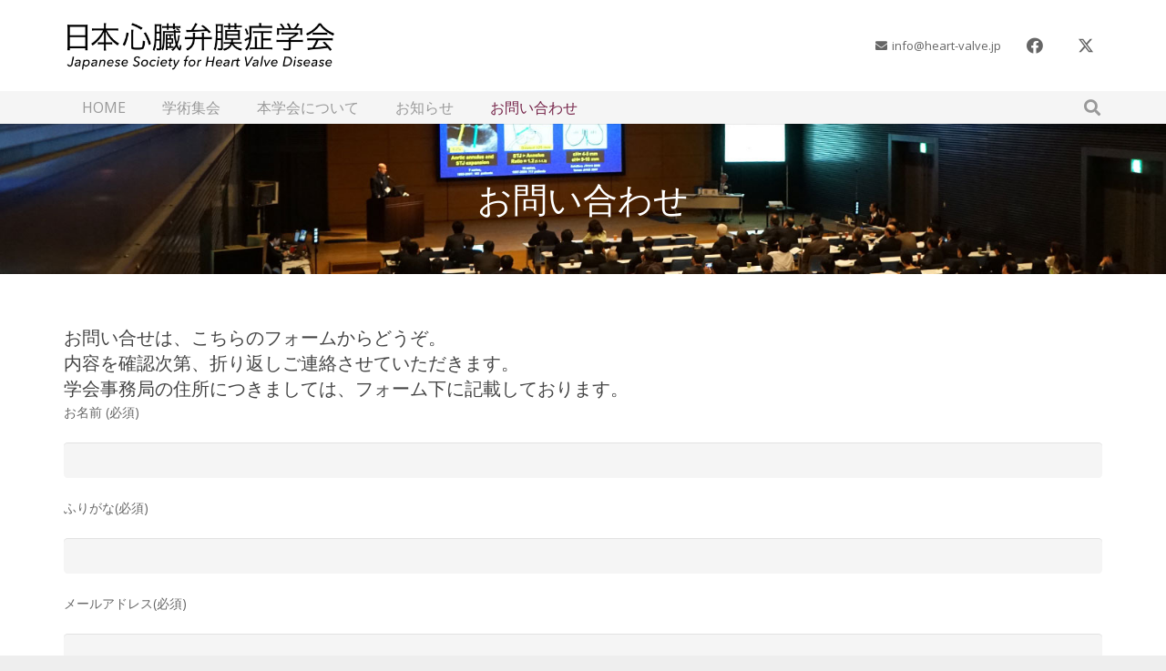

--- FILE ---
content_type: text/html; charset=utf-8
request_url: https://www.google.com/recaptcha/api2/anchor?ar=1&k=6LcPVqkaAAAAAF2mOEmpCyHPWlFIM_omsXOJd9vN&co=aHR0cHM6Ly9oZWFydC12YWx2ZS5qcDo0NDM.&hl=en&v=PoyoqOPhxBO7pBk68S4YbpHZ&size=invisible&anchor-ms=20000&execute-ms=30000&cb=uwbpe7qb67a6
body_size: 48813
content:
<!DOCTYPE HTML><html dir="ltr" lang="en"><head><meta http-equiv="Content-Type" content="text/html; charset=UTF-8">
<meta http-equiv="X-UA-Compatible" content="IE=edge">
<title>reCAPTCHA</title>
<style type="text/css">
/* cyrillic-ext */
@font-face {
  font-family: 'Roboto';
  font-style: normal;
  font-weight: 400;
  font-stretch: 100%;
  src: url(//fonts.gstatic.com/s/roboto/v48/KFO7CnqEu92Fr1ME7kSn66aGLdTylUAMa3GUBHMdazTgWw.woff2) format('woff2');
  unicode-range: U+0460-052F, U+1C80-1C8A, U+20B4, U+2DE0-2DFF, U+A640-A69F, U+FE2E-FE2F;
}
/* cyrillic */
@font-face {
  font-family: 'Roboto';
  font-style: normal;
  font-weight: 400;
  font-stretch: 100%;
  src: url(//fonts.gstatic.com/s/roboto/v48/KFO7CnqEu92Fr1ME7kSn66aGLdTylUAMa3iUBHMdazTgWw.woff2) format('woff2');
  unicode-range: U+0301, U+0400-045F, U+0490-0491, U+04B0-04B1, U+2116;
}
/* greek-ext */
@font-face {
  font-family: 'Roboto';
  font-style: normal;
  font-weight: 400;
  font-stretch: 100%;
  src: url(//fonts.gstatic.com/s/roboto/v48/KFO7CnqEu92Fr1ME7kSn66aGLdTylUAMa3CUBHMdazTgWw.woff2) format('woff2');
  unicode-range: U+1F00-1FFF;
}
/* greek */
@font-face {
  font-family: 'Roboto';
  font-style: normal;
  font-weight: 400;
  font-stretch: 100%;
  src: url(//fonts.gstatic.com/s/roboto/v48/KFO7CnqEu92Fr1ME7kSn66aGLdTylUAMa3-UBHMdazTgWw.woff2) format('woff2');
  unicode-range: U+0370-0377, U+037A-037F, U+0384-038A, U+038C, U+038E-03A1, U+03A3-03FF;
}
/* math */
@font-face {
  font-family: 'Roboto';
  font-style: normal;
  font-weight: 400;
  font-stretch: 100%;
  src: url(//fonts.gstatic.com/s/roboto/v48/KFO7CnqEu92Fr1ME7kSn66aGLdTylUAMawCUBHMdazTgWw.woff2) format('woff2');
  unicode-range: U+0302-0303, U+0305, U+0307-0308, U+0310, U+0312, U+0315, U+031A, U+0326-0327, U+032C, U+032F-0330, U+0332-0333, U+0338, U+033A, U+0346, U+034D, U+0391-03A1, U+03A3-03A9, U+03B1-03C9, U+03D1, U+03D5-03D6, U+03F0-03F1, U+03F4-03F5, U+2016-2017, U+2034-2038, U+203C, U+2040, U+2043, U+2047, U+2050, U+2057, U+205F, U+2070-2071, U+2074-208E, U+2090-209C, U+20D0-20DC, U+20E1, U+20E5-20EF, U+2100-2112, U+2114-2115, U+2117-2121, U+2123-214F, U+2190, U+2192, U+2194-21AE, U+21B0-21E5, U+21F1-21F2, U+21F4-2211, U+2213-2214, U+2216-22FF, U+2308-230B, U+2310, U+2319, U+231C-2321, U+2336-237A, U+237C, U+2395, U+239B-23B7, U+23D0, U+23DC-23E1, U+2474-2475, U+25AF, U+25B3, U+25B7, U+25BD, U+25C1, U+25CA, U+25CC, U+25FB, U+266D-266F, U+27C0-27FF, U+2900-2AFF, U+2B0E-2B11, U+2B30-2B4C, U+2BFE, U+3030, U+FF5B, U+FF5D, U+1D400-1D7FF, U+1EE00-1EEFF;
}
/* symbols */
@font-face {
  font-family: 'Roboto';
  font-style: normal;
  font-weight: 400;
  font-stretch: 100%;
  src: url(//fonts.gstatic.com/s/roboto/v48/KFO7CnqEu92Fr1ME7kSn66aGLdTylUAMaxKUBHMdazTgWw.woff2) format('woff2');
  unicode-range: U+0001-000C, U+000E-001F, U+007F-009F, U+20DD-20E0, U+20E2-20E4, U+2150-218F, U+2190, U+2192, U+2194-2199, U+21AF, U+21E6-21F0, U+21F3, U+2218-2219, U+2299, U+22C4-22C6, U+2300-243F, U+2440-244A, U+2460-24FF, U+25A0-27BF, U+2800-28FF, U+2921-2922, U+2981, U+29BF, U+29EB, U+2B00-2BFF, U+4DC0-4DFF, U+FFF9-FFFB, U+10140-1018E, U+10190-1019C, U+101A0, U+101D0-101FD, U+102E0-102FB, U+10E60-10E7E, U+1D2C0-1D2D3, U+1D2E0-1D37F, U+1F000-1F0FF, U+1F100-1F1AD, U+1F1E6-1F1FF, U+1F30D-1F30F, U+1F315, U+1F31C, U+1F31E, U+1F320-1F32C, U+1F336, U+1F378, U+1F37D, U+1F382, U+1F393-1F39F, U+1F3A7-1F3A8, U+1F3AC-1F3AF, U+1F3C2, U+1F3C4-1F3C6, U+1F3CA-1F3CE, U+1F3D4-1F3E0, U+1F3ED, U+1F3F1-1F3F3, U+1F3F5-1F3F7, U+1F408, U+1F415, U+1F41F, U+1F426, U+1F43F, U+1F441-1F442, U+1F444, U+1F446-1F449, U+1F44C-1F44E, U+1F453, U+1F46A, U+1F47D, U+1F4A3, U+1F4B0, U+1F4B3, U+1F4B9, U+1F4BB, U+1F4BF, U+1F4C8-1F4CB, U+1F4D6, U+1F4DA, U+1F4DF, U+1F4E3-1F4E6, U+1F4EA-1F4ED, U+1F4F7, U+1F4F9-1F4FB, U+1F4FD-1F4FE, U+1F503, U+1F507-1F50B, U+1F50D, U+1F512-1F513, U+1F53E-1F54A, U+1F54F-1F5FA, U+1F610, U+1F650-1F67F, U+1F687, U+1F68D, U+1F691, U+1F694, U+1F698, U+1F6AD, U+1F6B2, U+1F6B9-1F6BA, U+1F6BC, U+1F6C6-1F6CF, U+1F6D3-1F6D7, U+1F6E0-1F6EA, U+1F6F0-1F6F3, U+1F6F7-1F6FC, U+1F700-1F7FF, U+1F800-1F80B, U+1F810-1F847, U+1F850-1F859, U+1F860-1F887, U+1F890-1F8AD, U+1F8B0-1F8BB, U+1F8C0-1F8C1, U+1F900-1F90B, U+1F93B, U+1F946, U+1F984, U+1F996, U+1F9E9, U+1FA00-1FA6F, U+1FA70-1FA7C, U+1FA80-1FA89, U+1FA8F-1FAC6, U+1FACE-1FADC, U+1FADF-1FAE9, U+1FAF0-1FAF8, U+1FB00-1FBFF;
}
/* vietnamese */
@font-face {
  font-family: 'Roboto';
  font-style: normal;
  font-weight: 400;
  font-stretch: 100%;
  src: url(//fonts.gstatic.com/s/roboto/v48/KFO7CnqEu92Fr1ME7kSn66aGLdTylUAMa3OUBHMdazTgWw.woff2) format('woff2');
  unicode-range: U+0102-0103, U+0110-0111, U+0128-0129, U+0168-0169, U+01A0-01A1, U+01AF-01B0, U+0300-0301, U+0303-0304, U+0308-0309, U+0323, U+0329, U+1EA0-1EF9, U+20AB;
}
/* latin-ext */
@font-face {
  font-family: 'Roboto';
  font-style: normal;
  font-weight: 400;
  font-stretch: 100%;
  src: url(//fonts.gstatic.com/s/roboto/v48/KFO7CnqEu92Fr1ME7kSn66aGLdTylUAMa3KUBHMdazTgWw.woff2) format('woff2');
  unicode-range: U+0100-02BA, U+02BD-02C5, U+02C7-02CC, U+02CE-02D7, U+02DD-02FF, U+0304, U+0308, U+0329, U+1D00-1DBF, U+1E00-1E9F, U+1EF2-1EFF, U+2020, U+20A0-20AB, U+20AD-20C0, U+2113, U+2C60-2C7F, U+A720-A7FF;
}
/* latin */
@font-face {
  font-family: 'Roboto';
  font-style: normal;
  font-weight: 400;
  font-stretch: 100%;
  src: url(//fonts.gstatic.com/s/roboto/v48/KFO7CnqEu92Fr1ME7kSn66aGLdTylUAMa3yUBHMdazQ.woff2) format('woff2');
  unicode-range: U+0000-00FF, U+0131, U+0152-0153, U+02BB-02BC, U+02C6, U+02DA, U+02DC, U+0304, U+0308, U+0329, U+2000-206F, U+20AC, U+2122, U+2191, U+2193, U+2212, U+2215, U+FEFF, U+FFFD;
}
/* cyrillic-ext */
@font-face {
  font-family: 'Roboto';
  font-style: normal;
  font-weight: 500;
  font-stretch: 100%;
  src: url(//fonts.gstatic.com/s/roboto/v48/KFO7CnqEu92Fr1ME7kSn66aGLdTylUAMa3GUBHMdazTgWw.woff2) format('woff2');
  unicode-range: U+0460-052F, U+1C80-1C8A, U+20B4, U+2DE0-2DFF, U+A640-A69F, U+FE2E-FE2F;
}
/* cyrillic */
@font-face {
  font-family: 'Roboto';
  font-style: normal;
  font-weight: 500;
  font-stretch: 100%;
  src: url(//fonts.gstatic.com/s/roboto/v48/KFO7CnqEu92Fr1ME7kSn66aGLdTylUAMa3iUBHMdazTgWw.woff2) format('woff2');
  unicode-range: U+0301, U+0400-045F, U+0490-0491, U+04B0-04B1, U+2116;
}
/* greek-ext */
@font-face {
  font-family: 'Roboto';
  font-style: normal;
  font-weight: 500;
  font-stretch: 100%;
  src: url(//fonts.gstatic.com/s/roboto/v48/KFO7CnqEu92Fr1ME7kSn66aGLdTylUAMa3CUBHMdazTgWw.woff2) format('woff2');
  unicode-range: U+1F00-1FFF;
}
/* greek */
@font-face {
  font-family: 'Roboto';
  font-style: normal;
  font-weight: 500;
  font-stretch: 100%;
  src: url(//fonts.gstatic.com/s/roboto/v48/KFO7CnqEu92Fr1ME7kSn66aGLdTylUAMa3-UBHMdazTgWw.woff2) format('woff2');
  unicode-range: U+0370-0377, U+037A-037F, U+0384-038A, U+038C, U+038E-03A1, U+03A3-03FF;
}
/* math */
@font-face {
  font-family: 'Roboto';
  font-style: normal;
  font-weight: 500;
  font-stretch: 100%;
  src: url(//fonts.gstatic.com/s/roboto/v48/KFO7CnqEu92Fr1ME7kSn66aGLdTylUAMawCUBHMdazTgWw.woff2) format('woff2');
  unicode-range: U+0302-0303, U+0305, U+0307-0308, U+0310, U+0312, U+0315, U+031A, U+0326-0327, U+032C, U+032F-0330, U+0332-0333, U+0338, U+033A, U+0346, U+034D, U+0391-03A1, U+03A3-03A9, U+03B1-03C9, U+03D1, U+03D5-03D6, U+03F0-03F1, U+03F4-03F5, U+2016-2017, U+2034-2038, U+203C, U+2040, U+2043, U+2047, U+2050, U+2057, U+205F, U+2070-2071, U+2074-208E, U+2090-209C, U+20D0-20DC, U+20E1, U+20E5-20EF, U+2100-2112, U+2114-2115, U+2117-2121, U+2123-214F, U+2190, U+2192, U+2194-21AE, U+21B0-21E5, U+21F1-21F2, U+21F4-2211, U+2213-2214, U+2216-22FF, U+2308-230B, U+2310, U+2319, U+231C-2321, U+2336-237A, U+237C, U+2395, U+239B-23B7, U+23D0, U+23DC-23E1, U+2474-2475, U+25AF, U+25B3, U+25B7, U+25BD, U+25C1, U+25CA, U+25CC, U+25FB, U+266D-266F, U+27C0-27FF, U+2900-2AFF, U+2B0E-2B11, U+2B30-2B4C, U+2BFE, U+3030, U+FF5B, U+FF5D, U+1D400-1D7FF, U+1EE00-1EEFF;
}
/* symbols */
@font-face {
  font-family: 'Roboto';
  font-style: normal;
  font-weight: 500;
  font-stretch: 100%;
  src: url(//fonts.gstatic.com/s/roboto/v48/KFO7CnqEu92Fr1ME7kSn66aGLdTylUAMaxKUBHMdazTgWw.woff2) format('woff2');
  unicode-range: U+0001-000C, U+000E-001F, U+007F-009F, U+20DD-20E0, U+20E2-20E4, U+2150-218F, U+2190, U+2192, U+2194-2199, U+21AF, U+21E6-21F0, U+21F3, U+2218-2219, U+2299, U+22C4-22C6, U+2300-243F, U+2440-244A, U+2460-24FF, U+25A0-27BF, U+2800-28FF, U+2921-2922, U+2981, U+29BF, U+29EB, U+2B00-2BFF, U+4DC0-4DFF, U+FFF9-FFFB, U+10140-1018E, U+10190-1019C, U+101A0, U+101D0-101FD, U+102E0-102FB, U+10E60-10E7E, U+1D2C0-1D2D3, U+1D2E0-1D37F, U+1F000-1F0FF, U+1F100-1F1AD, U+1F1E6-1F1FF, U+1F30D-1F30F, U+1F315, U+1F31C, U+1F31E, U+1F320-1F32C, U+1F336, U+1F378, U+1F37D, U+1F382, U+1F393-1F39F, U+1F3A7-1F3A8, U+1F3AC-1F3AF, U+1F3C2, U+1F3C4-1F3C6, U+1F3CA-1F3CE, U+1F3D4-1F3E0, U+1F3ED, U+1F3F1-1F3F3, U+1F3F5-1F3F7, U+1F408, U+1F415, U+1F41F, U+1F426, U+1F43F, U+1F441-1F442, U+1F444, U+1F446-1F449, U+1F44C-1F44E, U+1F453, U+1F46A, U+1F47D, U+1F4A3, U+1F4B0, U+1F4B3, U+1F4B9, U+1F4BB, U+1F4BF, U+1F4C8-1F4CB, U+1F4D6, U+1F4DA, U+1F4DF, U+1F4E3-1F4E6, U+1F4EA-1F4ED, U+1F4F7, U+1F4F9-1F4FB, U+1F4FD-1F4FE, U+1F503, U+1F507-1F50B, U+1F50D, U+1F512-1F513, U+1F53E-1F54A, U+1F54F-1F5FA, U+1F610, U+1F650-1F67F, U+1F687, U+1F68D, U+1F691, U+1F694, U+1F698, U+1F6AD, U+1F6B2, U+1F6B9-1F6BA, U+1F6BC, U+1F6C6-1F6CF, U+1F6D3-1F6D7, U+1F6E0-1F6EA, U+1F6F0-1F6F3, U+1F6F7-1F6FC, U+1F700-1F7FF, U+1F800-1F80B, U+1F810-1F847, U+1F850-1F859, U+1F860-1F887, U+1F890-1F8AD, U+1F8B0-1F8BB, U+1F8C0-1F8C1, U+1F900-1F90B, U+1F93B, U+1F946, U+1F984, U+1F996, U+1F9E9, U+1FA00-1FA6F, U+1FA70-1FA7C, U+1FA80-1FA89, U+1FA8F-1FAC6, U+1FACE-1FADC, U+1FADF-1FAE9, U+1FAF0-1FAF8, U+1FB00-1FBFF;
}
/* vietnamese */
@font-face {
  font-family: 'Roboto';
  font-style: normal;
  font-weight: 500;
  font-stretch: 100%;
  src: url(//fonts.gstatic.com/s/roboto/v48/KFO7CnqEu92Fr1ME7kSn66aGLdTylUAMa3OUBHMdazTgWw.woff2) format('woff2');
  unicode-range: U+0102-0103, U+0110-0111, U+0128-0129, U+0168-0169, U+01A0-01A1, U+01AF-01B0, U+0300-0301, U+0303-0304, U+0308-0309, U+0323, U+0329, U+1EA0-1EF9, U+20AB;
}
/* latin-ext */
@font-face {
  font-family: 'Roboto';
  font-style: normal;
  font-weight: 500;
  font-stretch: 100%;
  src: url(//fonts.gstatic.com/s/roboto/v48/KFO7CnqEu92Fr1ME7kSn66aGLdTylUAMa3KUBHMdazTgWw.woff2) format('woff2');
  unicode-range: U+0100-02BA, U+02BD-02C5, U+02C7-02CC, U+02CE-02D7, U+02DD-02FF, U+0304, U+0308, U+0329, U+1D00-1DBF, U+1E00-1E9F, U+1EF2-1EFF, U+2020, U+20A0-20AB, U+20AD-20C0, U+2113, U+2C60-2C7F, U+A720-A7FF;
}
/* latin */
@font-face {
  font-family: 'Roboto';
  font-style: normal;
  font-weight: 500;
  font-stretch: 100%;
  src: url(//fonts.gstatic.com/s/roboto/v48/KFO7CnqEu92Fr1ME7kSn66aGLdTylUAMa3yUBHMdazQ.woff2) format('woff2');
  unicode-range: U+0000-00FF, U+0131, U+0152-0153, U+02BB-02BC, U+02C6, U+02DA, U+02DC, U+0304, U+0308, U+0329, U+2000-206F, U+20AC, U+2122, U+2191, U+2193, U+2212, U+2215, U+FEFF, U+FFFD;
}
/* cyrillic-ext */
@font-face {
  font-family: 'Roboto';
  font-style: normal;
  font-weight: 900;
  font-stretch: 100%;
  src: url(//fonts.gstatic.com/s/roboto/v48/KFO7CnqEu92Fr1ME7kSn66aGLdTylUAMa3GUBHMdazTgWw.woff2) format('woff2');
  unicode-range: U+0460-052F, U+1C80-1C8A, U+20B4, U+2DE0-2DFF, U+A640-A69F, U+FE2E-FE2F;
}
/* cyrillic */
@font-face {
  font-family: 'Roboto';
  font-style: normal;
  font-weight: 900;
  font-stretch: 100%;
  src: url(//fonts.gstatic.com/s/roboto/v48/KFO7CnqEu92Fr1ME7kSn66aGLdTylUAMa3iUBHMdazTgWw.woff2) format('woff2');
  unicode-range: U+0301, U+0400-045F, U+0490-0491, U+04B0-04B1, U+2116;
}
/* greek-ext */
@font-face {
  font-family: 'Roboto';
  font-style: normal;
  font-weight: 900;
  font-stretch: 100%;
  src: url(//fonts.gstatic.com/s/roboto/v48/KFO7CnqEu92Fr1ME7kSn66aGLdTylUAMa3CUBHMdazTgWw.woff2) format('woff2');
  unicode-range: U+1F00-1FFF;
}
/* greek */
@font-face {
  font-family: 'Roboto';
  font-style: normal;
  font-weight: 900;
  font-stretch: 100%;
  src: url(//fonts.gstatic.com/s/roboto/v48/KFO7CnqEu92Fr1ME7kSn66aGLdTylUAMa3-UBHMdazTgWw.woff2) format('woff2');
  unicode-range: U+0370-0377, U+037A-037F, U+0384-038A, U+038C, U+038E-03A1, U+03A3-03FF;
}
/* math */
@font-face {
  font-family: 'Roboto';
  font-style: normal;
  font-weight: 900;
  font-stretch: 100%;
  src: url(//fonts.gstatic.com/s/roboto/v48/KFO7CnqEu92Fr1ME7kSn66aGLdTylUAMawCUBHMdazTgWw.woff2) format('woff2');
  unicode-range: U+0302-0303, U+0305, U+0307-0308, U+0310, U+0312, U+0315, U+031A, U+0326-0327, U+032C, U+032F-0330, U+0332-0333, U+0338, U+033A, U+0346, U+034D, U+0391-03A1, U+03A3-03A9, U+03B1-03C9, U+03D1, U+03D5-03D6, U+03F0-03F1, U+03F4-03F5, U+2016-2017, U+2034-2038, U+203C, U+2040, U+2043, U+2047, U+2050, U+2057, U+205F, U+2070-2071, U+2074-208E, U+2090-209C, U+20D0-20DC, U+20E1, U+20E5-20EF, U+2100-2112, U+2114-2115, U+2117-2121, U+2123-214F, U+2190, U+2192, U+2194-21AE, U+21B0-21E5, U+21F1-21F2, U+21F4-2211, U+2213-2214, U+2216-22FF, U+2308-230B, U+2310, U+2319, U+231C-2321, U+2336-237A, U+237C, U+2395, U+239B-23B7, U+23D0, U+23DC-23E1, U+2474-2475, U+25AF, U+25B3, U+25B7, U+25BD, U+25C1, U+25CA, U+25CC, U+25FB, U+266D-266F, U+27C0-27FF, U+2900-2AFF, U+2B0E-2B11, U+2B30-2B4C, U+2BFE, U+3030, U+FF5B, U+FF5D, U+1D400-1D7FF, U+1EE00-1EEFF;
}
/* symbols */
@font-face {
  font-family: 'Roboto';
  font-style: normal;
  font-weight: 900;
  font-stretch: 100%;
  src: url(//fonts.gstatic.com/s/roboto/v48/KFO7CnqEu92Fr1ME7kSn66aGLdTylUAMaxKUBHMdazTgWw.woff2) format('woff2');
  unicode-range: U+0001-000C, U+000E-001F, U+007F-009F, U+20DD-20E0, U+20E2-20E4, U+2150-218F, U+2190, U+2192, U+2194-2199, U+21AF, U+21E6-21F0, U+21F3, U+2218-2219, U+2299, U+22C4-22C6, U+2300-243F, U+2440-244A, U+2460-24FF, U+25A0-27BF, U+2800-28FF, U+2921-2922, U+2981, U+29BF, U+29EB, U+2B00-2BFF, U+4DC0-4DFF, U+FFF9-FFFB, U+10140-1018E, U+10190-1019C, U+101A0, U+101D0-101FD, U+102E0-102FB, U+10E60-10E7E, U+1D2C0-1D2D3, U+1D2E0-1D37F, U+1F000-1F0FF, U+1F100-1F1AD, U+1F1E6-1F1FF, U+1F30D-1F30F, U+1F315, U+1F31C, U+1F31E, U+1F320-1F32C, U+1F336, U+1F378, U+1F37D, U+1F382, U+1F393-1F39F, U+1F3A7-1F3A8, U+1F3AC-1F3AF, U+1F3C2, U+1F3C4-1F3C6, U+1F3CA-1F3CE, U+1F3D4-1F3E0, U+1F3ED, U+1F3F1-1F3F3, U+1F3F5-1F3F7, U+1F408, U+1F415, U+1F41F, U+1F426, U+1F43F, U+1F441-1F442, U+1F444, U+1F446-1F449, U+1F44C-1F44E, U+1F453, U+1F46A, U+1F47D, U+1F4A3, U+1F4B0, U+1F4B3, U+1F4B9, U+1F4BB, U+1F4BF, U+1F4C8-1F4CB, U+1F4D6, U+1F4DA, U+1F4DF, U+1F4E3-1F4E6, U+1F4EA-1F4ED, U+1F4F7, U+1F4F9-1F4FB, U+1F4FD-1F4FE, U+1F503, U+1F507-1F50B, U+1F50D, U+1F512-1F513, U+1F53E-1F54A, U+1F54F-1F5FA, U+1F610, U+1F650-1F67F, U+1F687, U+1F68D, U+1F691, U+1F694, U+1F698, U+1F6AD, U+1F6B2, U+1F6B9-1F6BA, U+1F6BC, U+1F6C6-1F6CF, U+1F6D3-1F6D7, U+1F6E0-1F6EA, U+1F6F0-1F6F3, U+1F6F7-1F6FC, U+1F700-1F7FF, U+1F800-1F80B, U+1F810-1F847, U+1F850-1F859, U+1F860-1F887, U+1F890-1F8AD, U+1F8B0-1F8BB, U+1F8C0-1F8C1, U+1F900-1F90B, U+1F93B, U+1F946, U+1F984, U+1F996, U+1F9E9, U+1FA00-1FA6F, U+1FA70-1FA7C, U+1FA80-1FA89, U+1FA8F-1FAC6, U+1FACE-1FADC, U+1FADF-1FAE9, U+1FAF0-1FAF8, U+1FB00-1FBFF;
}
/* vietnamese */
@font-face {
  font-family: 'Roboto';
  font-style: normal;
  font-weight: 900;
  font-stretch: 100%;
  src: url(//fonts.gstatic.com/s/roboto/v48/KFO7CnqEu92Fr1ME7kSn66aGLdTylUAMa3OUBHMdazTgWw.woff2) format('woff2');
  unicode-range: U+0102-0103, U+0110-0111, U+0128-0129, U+0168-0169, U+01A0-01A1, U+01AF-01B0, U+0300-0301, U+0303-0304, U+0308-0309, U+0323, U+0329, U+1EA0-1EF9, U+20AB;
}
/* latin-ext */
@font-face {
  font-family: 'Roboto';
  font-style: normal;
  font-weight: 900;
  font-stretch: 100%;
  src: url(//fonts.gstatic.com/s/roboto/v48/KFO7CnqEu92Fr1ME7kSn66aGLdTylUAMa3KUBHMdazTgWw.woff2) format('woff2');
  unicode-range: U+0100-02BA, U+02BD-02C5, U+02C7-02CC, U+02CE-02D7, U+02DD-02FF, U+0304, U+0308, U+0329, U+1D00-1DBF, U+1E00-1E9F, U+1EF2-1EFF, U+2020, U+20A0-20AB, U+20AD-20C0, U+2113, U+2C60-2C7F, U+A720-A7FF;
}
/* latin */
@font-face {
  font-family: 'Roboto';
  font-style: normal;
  font-weight: 900;
  font-stretch: 100%;
  src: url(//fonts.gstatic.com/s/roboto/v48/KFO7CnqEu92Fr1ME7kSn66aGLdTylUAMa3yUBHMdazQ.woff2) format('woff2');
  unicode-range: U+0000-00FF, U+0131, U+0152-0153, U+02BB-02BC, U+02C6, U+02DA, U+02DC, U+0304, U+0308, U+0329, U+2000-206F, U+20AC, U+2122, U+2191, U+2193, U+2212, U+2215, U+FEFF, U+FFFD;
}

</style>
<link rel="stylesheet" type="text/css" href="https://www.gstatic.com/recaptcha/releases/PoyoqOPhxBO7pBk68S4YbpHZ/styles__ltr.css">
<script nonce="FfjWwxGVHJ93CwHDbACZWw" type="text/javascript">window['__recaptcha_api'] = 'https://www.google.com/recaptcha/api2/';</script>
<script type="text/javascript" src="https://www.gstatic.com/recaptcha/releases/PoyoqOPhxBO7pBk68S4YbpHZ/recaptcha__en.js" nonce="FfjWwxGVHJ93CwHDbACZWw">
      
    </script></head>
<body><div id="rc-anchor-alert" class="rc-anchor-alert"></div>
<input type="hidden" id="recaptcha-token" value="[base64]">
<script type="text/javascript" nonce="FfjWwxGVHJ93CwHDbACZWw">
      recaptcha.anchor.Main.init("[\x22ainput\x22,[\x22bgdata\x22,\x22\x22,\[base64]/[base64]/[base64]/KE4oMTI0LHYsdi5HKSxMWihsLHYpKTpOKDEyNCx2LGwpLFYpLHYpLFQpKSxGKDE3MSx2KX0scjc9ZnVuY3Rpb24obCl7cmV0dXJuIGx9LEM9ZnVuY3Rpb24obCxWLHYpe04odixsLFYpLFZbYWtdPTI3OTZ9LG49ZnVuY3Rpb24obCxWKXtWLlg9KChWLlg/[base64]/[base64]/[base64]/[base64]/[base64]/[base64]/[base64]/[base64]/[base64]/[base64]/[base64]\\u003d\x22,\[base64]\\u003d\x22,\x22w4Jvw7HCgcOww5rCm3hkYRjDrMO4THxHXMKFw7c1KG/CisOPwprCvAVFw6cYfUkuwowew7LClMKOwq8OwrbCkcO3wrxWwrQiw6J5LV/DpC1jIBFJw4w/VFNaHMK7wrHDuhB5UE8nwqLDuMKRNw8PDkYJwrnDtcKdw6bCi8OKwrAGw7HDj8OZwptrUsKYw5HDncKLwrbCgGhXw5jClMKxb8O/M8KVw6DDpcORT8OpbDw5RgrDoSkVw7IqwrnDqU3DqAnCt8OKw5TDmC3DscOcZy/DqhthwoQ/O8O3NETDqG/CkGtHOsO2FDbClBFww4DCti0Kw5HCgR/DoVtmwqhBfionwoEUwpZAWCDDk1V5dcO6w5EVwr/DrsKEHMOyb8Kfw5rDmsO/ZnBmw5vDncK0w4NJw4rCs3PCucOMw4lKwp58w4/DosOsw4kmQiPCjDgrwpkhw67DucOkwpcKNk9awpRhw4vDtxbCusOAw4Y6wqxRwpgYZcOrwrXCrFpcwpUjNEM5w5jDqWrCgRZ5w6w/w4rCiFHChAbDlMOjw4pFJsO3w6jCqR8JAMOAw7IGw4J1X8KWY8Kyw7dKYCMMwqwmwoIMCipiw5sow4xLwrgiw5oVBiAsWyFPw60fCB1eJsOzalHDmVRvPV9Nw4xDfcKzXnfDoHvDhU9oemPDusKAwqBdbmjCmW/[base64]/DscOjD8KRIsKbdFdMBDjDrcK7JhPCvsKfw7/[base64]/CqETDmcKTw6TCjCvDui/Duz/DssKLwqPCv8OdAsKHw4M/M8OEYMKgFMODNcKOw44mw6QBw4LDtsK0woBvL8KEw7jDsB5+f8KFw7ZOwpcnw751w6xgaMKdFsO7PMOZMRwbUgVyQDDDrgrDkcK9FsONwpNCcyYeG8OHwrrDmA7Dh1ZyPsK4w73CucOnw4bDvcK/AMO8w53Dlg3CpMOowo/[base64]/[base64]/CgXLCrsKvw67CpU3Dqm1pdQILVsKzwplawrXDk8Omwp7Dl2/[base64]/[base64]/[base64]/w5U+LUHChDwpW03CsFjCnsKoKcO6AcK9wobCicOSwpRSMsOqwqF+SmLDncKMIyPCrBtABX3DpMO1w6HDkcO+wqhRwo/CtsKqw5lQw4lCw4Ynw73CjCBVw5k6wrkfw5A2RcKLWsKkRMKZw5wSN8Kowpt7ecOIw5c/wqVywrdEw5HCjcOEGMOGw6LCpQU6wphYw6ceSgpww47Dj8KWwpXDmiHCr8OcFcK9wpYfB8ORwp55dV/CpMOswq7CnzfCrMK3McKEw73DgUjCt8KiwooJwrXDqTFAeAMqWcOgwqNGwofCtMKZK8Owwo7Cg8OgwqHCmMO9cQcZMMKUEMKRchomJ0/CtzV7wpwLCkfDnMKkHMOKfsKtwoIswp/[base64]/DkHnCksOMw5I5wqHCol5OR8OcP8Kyw6HCkcOmLxLDrUxUw4nCm8OFwqhbwp3Dk3bDjsK1WCgYCRUrXg4WZcKSw73CtGd0ZsKhw4o0IsK/[base64]/[base64]/CucOvWCNLO8K0wpx5woMHwp7CiMKAGzzDq0AqXcOfARPCjMKcExfDjMOXPMKZw79Ww5jDshTDhnbCs0HDkWTCkX7DlMKKHCctw7Zyw6ImDcKLasKRCjxVOTfCjjHDiUjDgXfDvkvDqcKpwpxywprDsMOuGk7Dhj/CiMK0HnfCjkzDr8Ouw5IdL8K3JmMBw5rCgGnDnyjDicKNd8KiwpnCvwRFHVPCk3DDjVLCsHEIWADDgcOLwrgSw4jDgcKYfBLCnApeLHLClsKSwpjDim3DvMOfBAbDjMOKGX1Pw4oSw63Dv8KXdxjCosOzPRY5WMK4HRHDmhfDjsORDG/ClBs6S8Kzw7PCgsKcXsKcw53CkihKwrwqwpFJDznCqsO6N8KNwpd/MHBIGhlHc8KvKCVNUgbDoxthGg5RwpnCtQnCosK6w5fDkcOKw51bfCrCpsKbw4IDRmDDp8OnfwZswo0HejpWNMO0w53DssKzw5Fqw7cpUn/Cl3BLBsKgw6heQ8KKw50BwqJfRsKXw6oDEhomw5U6c8K/w6Rjwp/[base64]/wpDDnGDCl242E8K/[base64]/Di8K5SsOrYcKKLsOxw6fCvifCiMKDJsK9IkzDp3/[base64]/DrlsDw5zCtsOVPsOIwo/[base64]/L8ONTldRLnUxSQLCqcOYUcOxE8OUw70WacOrHsO+ZMKGGMKKworCoAXDsBtwdhnCqcKDSBXDqsOzw7/CrMOjWQzDrsOLfDJ+YV/DrEAYwrXDt8KMUsOBRsOyw6PDqR7CrEV3w4PDg8KaDDrCu1kOCwDCrBkLVR0UWVjCqjV3w4E7wq8/WTNPwrNQOMKYacKuDsKJwrrChcO3w7zDuE7CgW1cw497w5olBh/CoGnCo04PEMONw6YiBUvCk8OMR8KTBsKXZ8KWIMKkw7fDq3/DskjCuHYxEsKMaMKaLMOYw4YuFS91w7R6eDJRHcO8ZTcgNMKjVnoow5LCrRIgOjtAHsKiwphYYiTCvMO3KsOkwq7DlDkYasODw7gIfcOfHhR8wqJgVCfDucOIYcOOwqLDrHfCvTE7w4UuTcK/w6LDmDB5ZMOrwrBEMcO3wpNew5LCsMKOISbCi8K4HEDDtScuw60rVsK+TsO7HsKewo0yw7HCnw19w74Zw6Erw7Mywo1oYMKZMXdcwq1hw7tMHy/DkcOLw5DCiVAaw7h1I8OJwozDg8OwRAlBwqvCrEjCgjPDtMO3ZB1MwqjCrGpCw4XCqgJTbEzDq8O5wpcVwo7Ci8OqwpQ+w5E7AcONwoTCn3fCn8Kmwq/CocO0w6V0w7ITGRHDnQhrwqBHw49KPSnDhB09K8KoUxhpCCPCn8OXw6bCiV3DqMKIwqBeF8OyfsKUwokNwq/Dj8KEa8OWwr8qw5UUw7R4cmbDjjpbwpwow7Qxwr3DksODLcOEwr3CmClnw4A/XcK4bFfCgldmw5srGEpqw5LCiEJTWMKFXsO4ecKlIcKhdlzCjijDm8OMO8KyJS3CgS7DmMK7O8Oww6ZYccKkScK3w7vCuMO0wpw7IcONwrvDjR7CmMO5woHDsMOxHGgdNSTDu2bDvTQjPcKEFC/DlsK1w60zBxolwrvCpMK0XDDCkSFbw6fCrU9ecMK1KMONwopgw5V1aANJwqvCoBPDmcKoHmtXXAMvfXrCgMOoCCDChAXDmmAGRsKtw7fCv8KJWwNGwohMwpLCiTdieUTCrkoQwqtEw65/[base64]/[base64]/CvSzCpH9ILjU1wq7DkcOnw7gSQnBMQQTDrAUbMcKPw71hw7jCh8K4wrTDr8OewrBAw6taV8KmwoQ6wpEYEMOAwrrDmXLCrcOmworDscO7O8OWL8O/w44aEMKSZsKRWnzCjsK6w6DDoTbCr8KYwpQ5w6LCkMOKwpnDrG9swqzDkMKYGcOYXMO5FsObHMOnw6hWwoTDmcOBw4/[base64]/CjR7DmGfCtsOsw41dFFRjJMOpwrosA8KTwqvDlMOkZyvDt8O7CMOJwoLCnMKCVMKGFTceQQbDkMOvTcKLdl8Tw7XCpSAVEMOaEi1mwprDn8OYT0HDnMKow4RGZMKxM8Oiw5V+w4pCcMKfw6ocKBt6RCtJQ13Cp8KFCsKMEVzCqsKsLMKKcH8Nwq/[base64]/CiWPDgMO2N8O2QSFYw508woLCh2TCo0gdGcOrDULDhQ8JwqgYJX7Dix/Co27CiUPDlsOMw7fDhcOnw5HCoyLDkXjDlcOhwq1UEMKdw7ERw6vCmWNIwq5UIHLDnH3DnsKVwoEPEGrCgC7Dn8KWbXXDvkowPUdmwqNdE8Ocw4XCn8OqbsKmJT5GRzw5wpRgw7zCuMKhCHptGcKUw6YIwqtwdm4XI0zDscKfaCUJJCDDg8OBw7rDtW3DucOhdBZoBy/Dl8KmMCbCkcKrw4jDggLCsjU+WsO1w7tLw6/DjRoKwpTDjX1pJcOEw5Zkw6NBw7RyHcKES8KmIcOzQ8KYwr4EwpoLw6gMG8OdEcO/FsOtw7/CksKywrfCoQNxw4XDnkQoLcOFe8K5VcKEcMOBK28ua8KLwpbClsOTwqXCnsKcaHdlasKoe1dKwqLDlsKPwq/CjsKIHMOSCi9HTAUTV3UAZsOOUsOKwqbCnMKPwr0Lw5XCssK8w61CbcO2TsO4bcKXw7glw4XCl8Okwr/Cs8O6wrM7ZkbCrA/DhsOUS2TCkcKDw7nDtTTDmkzDh8KEwoBIJsOzWcOaw5jChxvDlhZmwonDlMKRUMO7w6vDv8OZw6FzG8O2w7fDrcOCM8O0w4ZQccKVRj7DiMK4w6/CnjhYw5XDjcKUImfDvn/DscK3w7ZpwoAEN8KKw4xWXMOwPTvDncK8XjvCnGjDmSERaMOKRGLDoWvCqxnCpX7Cn3jCq0InVMKNUMK0wrzDmsKNwqnCmR7DiG3DslPDnMKRw4cFFDHDkzzCjjvCoMKVBMOYwrRgw4EPT8KdNkUrw5gcdnVOwovCqsKkCcOILD3Doi/Cg8OSwqzCtQpvwoXDlV7DqV41OADDlnQmRETDvsOoOcOzw7w4w6ERw74HZhNeCWrClMKYw6rCtH4Bw6HCrTrDqQjDtcKgw780LW8ifMOMw4PDg8KhecOww4xswpcQwpVHA8KGwo1Nw6Eswpt/DMO1LgZGA8Kow4Q6w77CsMOYw6Rzw4PDggDCsUHDvsOgXyI+BsK8d8KzAlZWw5BzwpZNw7JtwrVqwoLCpDbDisO3GcKRwpRiw7TCssO3UcK5w67DniBfTBLDqRTCnMKEE8KTSMOrZjZQw6gYw5bDjgA0wqDDvEAVSMO5XlnCucOzdsOhZWB6EcOHw5gYw4kww7/Dhz7DkAAiw7RzYR7CrsOFw47DicKkwp1oSmBbwrpMwpLCu8O5w7YJwpUzwrbCrk4Vw5RMw7YDwoo+w7gdw5LCoMKWRVjCp2YrwqggXCoGwq/[base64]/DocOfwoXCnFjDnMOOf8ODE8KLwpTCi8KYw4TDh8K2wpPCoMKKwp9ZTjMdw4vDvB3Ct2BjdMKRWsKdwpLCjcOaw6cYwp7CgcKhw5QGQAVyEw9aw7tdw6DDtcO/YcKsPRPCjMKVwrXDtcOpAcODcMOuG8KIesKOaiXDnQTCgyvDuFDChsKGG0/Dkw/DmMO+w7wGwp7Cij5gwpnDhsOhS8K9ZWdlWl8pw6U4EMKYwrfDkSZbP8KSw4Mlw6gvTmvCg0BOeUAwEDnCiCdMIBzCizfDkXhew5jDj0s7w5TCvcKyYnpXwp/CpcKww4Ntw5F+w5xYfMO3w6bCiHXDgn/CiCBFw47DkVrClMKrwpAvw7o3VMKiwq7DjMOewppyw4Exw5nDhwzCmxpMGTTCn8OUw7/[base64]/Ci38vC8O7KMOcwqjCq03CpX/DhVLChCDCsw9/AsKRbltkE1c1wppuUMO+w4p+YMKPYxs4X3DDoiXCiMKgDS3CqgQzFsKZCUPDgMOtKmrDq8O4HsOZEVsTw5fCvcKhYD3CqcKpQkfDphgIwrNtw7lmwoYXw50rwrsBOEHDrXLDjsO1Kx8PBkfCssKZwrcWCQDCqMO9W17Dqz/DpcONJsK1M8K6JsOqw6pLwq3DombCkEzDixshw6/Ck8KRezlGw5tdX8OWe8Okw7xUI8OEJW9BW3FhwqEvGSvCjDHCosOGVUzDucORwrbDn8OADwcJwrrCsMOOw5fCq3PCuwASQjh3PMKIAcO3M8ODVMK2w549wqLCksOVBsKrYR/[base64]/w5QqEcOjBcK+w4UDRy85cTHDl8ONUsOQJcK1PMOlwqA4w7gTw5vCjcKlw5VPBErCnMOMw4gpDjHDrsKEwr/DisO9wqg6w6MTUVfDpADCjDrCicOSw57CggE0LMK6woLCvU5lLzHCpiUrwqhDCMKbAXpSbSjDsGhfwpJuwp/DtQDCgXoUw45+dXLDo2zCnsKPwpVUWyLDh8Kyw7PDvcKlwo44WsOfXzHDk8O1EgBkwqJNUh1qXsOADMK6ImfDjy02VmvCkWxKw4ELGmfDlsOOMcO5wrHDsHPCisOvw77DosKwJjtvwoLCnMKywoo/wqYyKMKcE8KtSsOVw5YkwqrDoEDCvsKzQknCsU3DusO0QwvDkcKwYMOOw7rDusOLwpM/wrIGPVvDkcOaED87wqnCkQ/[base64]/DhEzDjX7CpcOiRiLCm8K2M8KSwoLCpj0aNHfDlnTCucOqwot5ZcOMaMOqw6kxw51QcE3Cr8OVF8K6Bllww4HDpnZkw7RpU3rCoQl/w6Zcwox6w4A4SzvCmhjCqcOew5DCgcOpwrrCg33Cg8ORwrJCw6xsw48nVcKZf8OoQcK6b2fCqMKfw4vCiyvDp8KgwpgEwpDCrGzDp8K+wrjDi8Oywq/CtsOBWsK/BMOfRUQKw5guw7ZrF3vDkU3Cm2XChMK6w5EUasKtTmQ1w5IpI8KVQ1Muw7bDmsKGwqPCgsOPw603bsK6wprDlw3Ck8KMXsOubD/CpcObWQLChcK6w7tiwq/CnMO9wowvDy3CscKjTT8vw5XCkg5Jw6HDkB5QTHE5w6hMwrxXSsO0Ll/CvHvCkcOUwqzCqg5rw7vCncKNw57CpMOkfsOiBF3ClcKTwpzCgsOIw4JTwo/CjTldck5uwoPDhsK/IzcLF8K6wqZzfEXDqsODElrCkm5iwpMUw5hNw7JBTwkawqXDgsOiV2zDsAptwqnCsDIucsKuw6nCrsKXw65Zw5tcUMOJBk/CnQvCkRAhMcOcwrYlw47ChhhEw44wEMK3w7vDvcKIACPDsWxTwpnCsmRhwrBwNnHDiw7CpsKhw7TCtVvChgzDqwxfdMKnwp/[base64]/Dr8OwFcOfCsKyw7DDn8Kcwo4Tw4fCknHCtW98Z1gfLkDDnx3Cv8OXWsOMwr/DlsKGwrnClMO6wrBZcwE+EhsTRlUZb8Okwp7CnxDDjUwbw6dqw4zDv8KXw48cw6HCl8KnbxI5w78XV8KjdQ7DnMK0JcKbZz1Mw5XDhy7DgMKlUU0uBMOUworDthwSwrbCoMOmw490w7XCvhx7NMOuFcOXJzHDqMKOcRdswoNDI8O/P1bCp3NswrZgwrI7w58FYTzCrR7CtV3Dk3zDlEfDl8OhDQdNZiIdwqTDskVqw77CgcO7wqQTwoLDgcOEUFwlw4JgwqJpUsKkCF3CgGjDmsK/RFFsOW7DhsKiOgzDq2oBw683w7kXBAsqGE7DpsK7clfCtMK6DcKTUcOjwo9pVcOddBwwwpLDilLDkF8Yw4EUYz5kw402wojDjlnDujEYLhZXwqDCvMOQw7Qfwr5lbMK4w6Z8wpnCj8O7w53DoDrDpMKcw5DCmEQpHh/[base64]/[base64]/VcO+w4A+w447IMK6wogTSsOebEV/M8O4HsOpcS9Aw5c1wqDCocOKwpBgwrTDoBPDlAB0QznCpxnCj8KTw4Vyw5TDkhXComwSw4DCnsKfw6bCpCk2wo3DoHDCmMK9WsO0w7XDqMKzwprDq1IcwrlfwqPCiMOzEMK4wq/CsxBjDxJRTMKuwq9ucSw0wopgNMOJw4nCs8KoRSHCg8KcesKuUMKyIWcWw57Cp8KcfFXCocKtKB/[base64]/XcOFQEvCm0haGMKQwq3CiB8ewqzClAXDtMOCUsKkFFAEV8KvwpIrwqECRMOJdcOQERDDh8KhE2ASwo7Cuk0Pb8KHw53DmMOxw4bDjsO3w5Z7w5NPwrh/w7g3w7/[base64]/DpsKdFMO3wrlvDcOvNMOQdcKIw4NATg0uK0DCq8OAwqhpwpHDhsONw58nwokgw4xnOcOsw4scB8Olw5YNBm3Dli9PLmnCqlrClR0xw7HCkk7DgsK/w7zCpxE8Z8KrUEs3fsOrWsO9woLDn8Odw40Mw5bCtcOlUHzDnEoZw5/DolhCVcKWwrZZwqLCiQHCgmdbdCEyw7vDh8Ogw6howr4vw4jDgsKqAyfDn8K+wpwVw5cqUsO9cgvCjsOVwpLChsO1wpDDg0wNwqrDgjoywpRPW1jCg8O8LzJsSDhpf8OrF8OlPDcjCsK4wqfCpDV0wqp7Lg3Dlzdsw4bDsyXDkMKkdTBDw5vCoXl6wpvCrCR/Q3LCmzbChgfDq8ONwqrCn8KILXbDtFzDusOaMmh+w7fDmCxawrEKFcKhOMOzGR1qwq8eZcKlAEIlwpscwoPDu8KLEsOIfSfCj1fCnw7DhjfDr8OQw6fCvMOowrNjRMOqPA4ARElWQQHCql7DmjfCj2XCiE4iLMKQJsKzwpLChSXDk3TDqcKNZB/[base64]/[base64]/DuMKowpzDlj1AA3MIHwvCmMK2RMOrVMKuw4jDlcOCw7dceMOHcMKXw4vDisOTwoXCnj1OMMKGEiUVPsK3w705ZcKcc8Kkw5/Cr8KNRjNuL1nDo8OsW8KfFk4TC3nDh8OoLl9IIkdNwo1mwokrWMO1w58bwrjDpAFoM1LCgsKkw5gpw6EEPTkVw4/DsMKKGcK8USLClcOaw4vCn8KVw6TDhMKRwoLCrT/[base64]/[base64]/Cq8KWw5/[base64]/[base64]/[base64]/DmHVTwr/Ct23DiDHDnsKPwqbDiGIAw6rDpMKZwrHDh0/[base64]/[base64]/[base64]/DrsOcVkQ/Ew5Fw6HCuMOdw5tpTcOtZsOZInkGwqHDj8OJwprCv8KEWCrCqMKKw4BTw5fDtBs+IcKxw4pINz/DncOoO8O/[base64]/CvlzCvmDDlsKDJC/DhsOLXcKbw6PDm3JyIFzCrsOLekHCoHRRwrnDs8KrY1XDl8Ocw54owoYAIMKZNMK2PVfCrmvClysLwoN7eXfCvcOKw77CkMKwwqLCiMKHwpwwwpZtwpPDpMKQwp/CgMOCwqkow4LDhgrCgXRjw5jDtcK1w7nCmcOKwobDhMKRJnTCjMKbUmEsMsKAAcKjDQvCi8KXw50Rw5DCp8OqwrbDlht5YMKQR8OlwrLCq8KrEhbCogVRw6/Do8OhwqHDgMKMw5c9w7YuwoHDs8Oow4LDjsKeD8KDehvDocKxA8KuflnDlMKADwPCnMKBGDPCrsKdbsO9ScOAwpEGwqsPwoxywpHDgxjCgcOXeMK9w6jDpxnCn1kOJw/[base64]/ClcOJY8OawolURsOxwokuw6zDjsO7wr8Nw40Kw7s8Y8Oew48pK1jDth1HwoUSw4jDmcKFMyxoS8OTN3jDh3rCoFpiUC1EwoVTwoDDmSTDvmrCilJrwq/Dq3vDjVMdwoxPwqTDiS/DnsKkwrMgFlkLEcKxw5DCucOTw5XDicOawpTCt2E+K8Odw6phw5bDsMK0NhRzwp7DiAoNU8Kyw5rCn8OjPcK7wogJM8O1IsKTbWVzw4YDHsOYw4XDrS/CisOWQjYjZScFw53CtjxwwozDmzBYQ8K6wodibsOsw5vDhVPDrcKCwrLDpE13dBTDgsKUDnLDtkJYITnDosO4wqDDgMOtwrXCqTPChMKDERHCpcKhwpcVw6vDoU1pw58lKcKrYcOjwp/DrsK4cExrw6jDvCkdcjBSPsKHwoBncMOEwqPCq3/DrTJKUcOgFkjCv8OawpjDgsK1wqDCtmMCJg5ocHxcG8K7w7hpWFXDusKlLsK5STvCixXCnzrCsMO/w7PDuAjDtMKdwpjCpcOhCMOQIsOrNG/ChGA7dcKzw47DkMK0w4HDhsKZw6d4wq1qw5bDssK+RMKfwp7CpEDCgsKoeFHCmcOUw6cAECzCicKIC8O/L8K3w7zCv8KhTgnCj1fCvsKnw7EfwoxPw7d0e0kLDAV+wrDCnBvCsC87ShJkw5M3OyQmHsO5G0B/[base64]/EMOlwoNbE8O8woPDlVd7w71Cw5fCtR9PLMOqw6jDh8OoccKuwrHDmsOgUsOnwpfCvw0JRFcuewTCgsOrw4tLPMOkDzdIw4rDm3/DoCrCpgIlU8KUwo1CYsKZwqcIw4DDpMObNmTDkMKCeFTCuG7Dj8O4B8OZw5XCvVsUwqvCsMOyw4rCgMKAwr/CnEYEG8OifGt2w7DDqcKzwo3DhcOzwqnDucKiwporw45mSsKpw7vCvQRVW3wVw5Q+dcKrwpXCjMKew5RQwo7CtcKKTcOrworCocOwGGDDiMKkwqYkw4wYw6hYQlw9woVKbFsGJsKPa1DDiHA/GGIlw5rDgsOdVcOHXcOaw4Unw4pqw4LClMKiwq/CmcOKLErDkFrDqSdiVRzCnsOFwqY+DBFkw5fCiHtewqrCq8KNccOZwpA5wqZawpsBwrN5wpXCgUnCkXXDrUvDuEDCkw11e8OpE8KQfGfCtyXDuCoJDcKywpPCtsKOw70tasOLBsKRwrjCt8KEGUXDrMO3wow1wpAYwoTCk8OwS2rCssK/FcOcwpDCnsKNwoghwpAaDQXDsMKbS1bCqTHCjVIwYGRCe8OCw4XCt1VFGHvDvMO2A8KKY8OHSRhtQFwqJjfColLClsKcw6LCi8K+wrVFw4fChCvCo1zDokLCqcOqwp7CosOnwr4sw4g/JjV0YVRRw6rDvkHDuXDCpQ/ClsK2ETlJXU0ywqUGwpZVScOew59+eyXCtsK8w4rCp8OGbsOVcsKfw6/CjMK8w4XDjTbDjsOnw73DmsOhQVJrwpjCoMOKw7vCgCFGw7nDu8KxwobCgAQkw4RBB8K1WWHCqsKlw4N/[base64]/DmGXDqGgQwrAPZ8Odw6xPw4XDmsOhU8Ktw5fCoXgqwq8OcMKiw5U/elAuw7HDuMKtNMOZw7w4SjnDiMO0eMOow7TDvcObwqh0AMOKw7DCjcKyc8OnR1nDlMKswrDCtDLDuyzCnsKYw7zCpsODUcO9wpPCp8KIL17CqknCohjDocOLw5xiw4TDknc7wolNw6lhK8Khw4/[base64]/w6I2WMKqw7/CjsO9wrpww75RVWUyw4XDsMOCAWBzXhHDmsK7wr9gwpcrU2YWw4LCt8OcwpPCjF3DksOuw413LMOeG2NzMgBxw4/DqVHCgcOhWMK3woMIw55ew5BFVVzCp21oGkR1U2zCpQHDksOXwoAlwo7CrMOOcMOVw5QEw63CiGnDlwzCk3VMbS1tL8OZamRWwq/DrHdsEcKXw7R0cB7CrWBOw4oJw6VqLCLDthwpw4DDqsK8woQzN8Kyw4MGUG3Diwx/Ml5QwobClsKnDlMuw5LCssKYw4vCvMK8LcKtw7zCm8Osw697w6DCtcOKw4IowqbClcO1wrnDuDhbw6PCnDDDisKoGEbCsg7Dq0/ClXtkVcK1eXvDiw0qw69ww4ZxwqXCrHkfwqBNwrbDmMKjw61fw5LDs8KMTS4rfMO1UsOjGcOUwqvChFTCo3fCkCALw6vDvWfDsHY+FcKgw7/[base64]/[base64]/[base64]/CjWQKZ8K2OSTCujTDhsKmw7tTwq7DusO6wroKHl/DgSNewoIhDsK5RG5yT8KfwrlJB8OTwrLDp8OSE1jCvcOlw6/[base64]/[base64]/CgUXCh8K/RsO3Gh/Cn2ELKGdVwqguw6bDtMKRw70tYcOyw697w7DCmw54wrDDgS3DpcOxCgMBwoFbAU5lw5nCoUfDo8KtCcKLegYJYcKIwpbDgDTCk8KqB8KuwqLCu0PDuWsiNcK1KW/[base64]/[base64]/w7A/w63CoMKfw5MwAcOpeMKAGcKiHRTCuxLDjEB+wpPDpsKwZg04BETDsig/fHDCsMKIZ0PDqj7Dh13CvXUfw6ZFbhfCt8OSQsK7w7jCn8KHw7nCl24PLsOxRzfCq8KRw6XClzPCrkTChsOwT8OBUcKPw5h2wr3Dsj08GlBXw7dmwrRAHHZiU3piw5A2w4pVw5/DtUAPCV7DncKyw7l/w60fw67CvsOowr/DiMK4TsOOMiN7w7tSwocGw6QUw7cUwoPDuR7CkVLCs8Oyw6hpOmZnwr7DicO6TsK4fnM8w6wvYBsbbcKfYBdDQsOVLsOqw6/DlsKReVTCi8KiHjxMTnNfw7zCny3DtlvDu3wUaMKxfXPCsVtBYcKpF8OEPcOcw7nDlsK3ImoLw6zDkcOiw68vZgp7eGfCoTxHw57DmsKjVnzCiSRKFhHDiwvDq8KrBCh4HUfDkEhSw7MHwofChsOawpzDuH7Dq8K5DsOkw4rDjxsiwpHCt3TDvX0/UlTDnQthwrY6HcO5w7k1w7hXwp4Yw7Alw51ZFsKnw4IUw6nDuT4lGijCjcKBfMO7JsOZw5UZNcKoQCzCr3kHwrbClz3DikVjwplvw6UIJwo5CwTDpzTDhcKKO8OARCrDpsKZw5BmLRN+w4bCkMKTcDPDlEJWw47DtcKLwr3CgMKfW8KPW2d3QgR/wqgewqBOw7NqwpTCgWrDpXHDlg9ww53Dr14mw5hQXEpRw5nCvy3DrMK9UiBwLkjDjGvDqcKWKE7Cm8OBwod4FzFcw64xS8O1N8K/wqcLw5tpU8K3dsKmwrkDwrvCm27CmsO+wr4qVMKqwq5RbjLChnxaIMKtV8OaK8O/XMKxcDHDrCTDsmLDiGTDtzPDnsOow5Ngwr1Vw5fDncKHw6nCjHZlw5NNXMKXwoTDt8KGwonChiEwaMKcB8KNw68rKALDgMOZwqo0FMKScsOmEUvCjsKLw6JjCmRYRi/CpC3Do8KmGgXDtFRUw4zChB7DswDDkMK7JhzDvyTCg8OdVlc2wr0gw5M3ZMOIf0lswrzCilfCjsKXEg/CnknCnRNWwrHCkmvCicO8wqbCoDZeasKeV8Kzwqx2S8K3w50TWMKXwo3CkB95SAUGGlPDnxdnwq4gSHQoWCEgw40hwr3DiDVPL8KZWinDjiPDjETDmMKQS8K/w7kCeT4vw6cOABdhe8OZVGktwonDpTJ6wrltUsKrbAYGNMOnwqLDpMORwonDmsO7UsOzwokuScKTw5fCpcKxwqrDvBpSQTvCs3cDwpvDjnrDhw90w4UuYcK8wrfDvsOCwpTCjcOeGCHCnSodwr/DkMOqJcOzw4cuw7TDj2PDsiLDg0XCoV9CDcOkSwTDjzJuw4jCnWUywqhqw5owKRnDu8O4CsK+VMKBV8O1VMKJdsKBQSBUBcK5VsOgE3hOw7XCpzDCiHLCtQLCskDCm012w6UmHsOWS2UrwrvCvgpfIBnCjlkXw7XDsWfDk8Oow4XDoV1Qw5PCsQJIwovCscOrw5/DscKSbzbDg8KgFCxZwrYqwrMYwp3DikfDrQDDh3sWb8Kkw449TsKDwrIlCVjDmsKSDwRid8KZw5HDoV/[base64]/DhcOUB2IawpfDocKUP8OOEGvDncOWwrzDu8KFw5TDjVhRw4FlZkVbw6RbckRpQEPDpMK2eU3CtRTCoEHDisOWW3DCm8KgNhvCmXPCmXxWO8O+wrTCtWzCpFMeB13CqkbDq8OfwpkSLHMiMMOnT8KPwofCmMOIJAbDhQbDv8OUMMKOwrrDr8OCXXXDmWXDpDdzwr/DtcOTG8OtZmpmeFPCgsKuPMOvcsKyJUzChcOGBcKiQz3DlyDDusOqAsKiwopywo3DkcO9w4vDsx46ZWvCo1Now67DqcKoTcOkwoHDlyzDpsKbwqjCicO6AhvDkcKVJAMkw78PKkTCosOhw4fDo8OxHX1jw7Itw4TDjUZ1wp0+bRrCvSNnw6LDu1/DmjrDg8KOXSPDncOMwrzDjMK1wrwxBQwUw6gZNcOGdMKeKVzCusKbwovCi8O7esOkw6U8D8OqwrvCusOww5Z2CcOOccKvSDPCicOiwpMFw5RwwqvDjwbClMOowr3Ciy/CosK1wo3Dn8OCGcOdRQkRwqrDkzgeXMK2woDDocKjw6LCgsK9d8KewoLDvcKSEMK/wpXDlsK5wrnDqy4XH1J1w4TCuj7CmXkgw4sOOy57wq4LcMOGw6MEwqfDs8KxBMKOCn5+RXPDu8OTLhpIVcKuwoRuL8OSwofDtWonb8KGI8OWw4DDujPDjsOPw5ZMKcOGwo/DuTV/wqbCsMOrwrUSMCdwVsOudkrCsFE6w6gYwqrDvTbCplLCv8Ktw4MXw67DoEjCu8OOw5TCgCrCmMKOT8OewpJXcUjDt8O2RjAywo1kw4zCgsKJw6bDu8OuWcK/wp5GUC/DhMO9CcKnYsO0K8OuwqDChhjCt8Kaw6jCgQ1nNUY0w5ZmciTCqMKAHnFKO3F3w45Xw6zCs8KgLj3Cs8OfPkPDiMO9w6PChH/CqsKaZsKvbcKtwo9pwqk3w53DlgHCpDHChcKYw6M1UjQqGMKDwq/[base64]/CmMKZaE7CscKMwr7Ct2DDui7CqCQXwq0mC8Oca8KwwrDClj/DkMOvw41wa8KCwpDCj8OPZUI9wqTDhFPCt8O1wq1VwoJEGsKXHMO/M8KOfngowoJVV8KTwonCgTPChTZRw4DCpsOhAcKvw6oiS8OsWiwOw6RDw5pkP8KJNcKTVsO+dVYhwq/Dr8OlEV4yRQ5fJH4BNmjDlCAEEMKBQ8OWwpHDl8KaWjJGcMOFIRsOdcK1w6XDiAFkwpBVZjLClFQ0WG/[base64]/CpzcDwq3CusKew7vCvMKww7XDisKYT8OnwqHCtjrDmlvDsUcWw4dOw5XCvkQjw4TDkMOWw5vCtBMWO2hiPsOvFsKiccO2EMOOCy9Kw5pqwoBkwodkEVfDlEgJO8KDDcK4w5UuwovDm8KqImbCoFUEw7s8wpvClH9CwoNHwpcgM1vDtHNiOmxQw5fDvcOrDMK0LF/Dq8KAwpBZw73CgsO1JMKpwqtgw78WPTI/[base64]/DmsK2w7LDo8KfBsKKYMOdwoHDihLCrjs/[base64]/CgGLDtMOjKRzDpCTCosONETpew5dnwo/DocKKwpl6DA/DtMONJhEkFRoicsO6wo9Nw7l7ECsHw4wYwr3Ds8OAwoDDp8KBwoE9ScOYw7l1wrfDuMKDw5Z7RsOXayLDjMOAwrRGL8K6wrTCisOBVsKKw6Fuw75iw7xywofDr8Kywrksw5LCkiLDi0IkwrPDlE/CkEtRTmLDpXnCkMOawovCsVPCusOwwpLDvk7Cg8O/IMO9wozCosODakpFwoLDksOjZmrDuiNew73DsSkswo4VdkTDrDo5w4cqTlrDijHCojDDsE9jYVQKGMK6w4piOMOWCDDDpMKWwpvDgcObGsKuZMKHwr/DiwjDnMKfYzUnwrzDuQLCg8OIIcOQRMKVw5/CscKMPcKsw4vCpcK9YcOTw6/CkMK6wqrCtcKoWwJ/wonDnxTDlsOnw7FaNcOxw5VWVMKtGsO7OzLCr8K2H8OzQ8Oywp4LWMKHwprDnmJiwrk/NxwjIcOhVzbCgl0nNMOcBsOMw7XDvDXCskXDuiM8w4HCq0EQw7nCtmReIQHCvsO+w7Y9w5FFMTjCg0JbwpLCllo9D37Du8OLw6HDlh1kS8K9w7M0w7HCmsKFwo/DlMOOEcKIwr0EBsOkVMKKTMOZOHgGwqTCgMOjEsK1Ykh7NMKtRy/DhMK8w5gPXGTDlUfCsR7CgMONw6/Cpi/DrSTCg8OIwoUTwq8CwpE0w6/[base64]/ChGRhw4DCpMKSLsK8wrLDmRwWw7LDjcOAHMOxLMOew4IuK3zChRw1aUB/wp/CvQgXC8K2w7fCqWHDpMOIwrc8OjnCk1DCrsO1wrwuDHxQwqYkaUrChArCrMOJAiISwqjDhA4FRVsda2QZQTTDiRtkw4MXw5lAa8K6w5pqVMOnasK6w45Lw4ExWyk2w7vDvU4kwpZsH8KHwoY0wp/DkQ3CmC8qJMOpwodQw6UQZ8K4wrjDnhHDjgvDhcKXw6rDt3RpbTZewofDpgM5w5fCkBTDgHfDhFQvwoRwYsOIw7Avwpwew540HMKBw6PCosKewoJuV0bDgMOcPDcOL8KdVcO+CDjDqsObB8KNCghfeMKWYUbCkMOCw5DDs8K1N2zDusOVw5TDgsKWKQp/wo/Duk7Dn0ofw5kHJMKNw617wpsvXsOWwqXCthTCgyYjwp3CoMKHQnHDg8Ovw5VzLMKHBmDDrEjDkMOtw77Dlw/Cm8OUfFXDnCbDpUNoVMKqw7oTw6Acw5ouwplXwqsmJ1hVAlBjK8K+wqbDvsK9fUjCkGLCkcO0w7F6wr7ChMKlb0LCtH5hIMOeBcOaW2nDvixwG8KpN0nCgEnDng8lwoIgYAjDmRRowq4BRybDhlvDqsKJVTHDvVDCoTDDh8ObO1UOCUgwwqtOwqsqwrF/SCxuw6fDqMKVw7nDmiQZwqJjwrHDnsOjwrcyw7PDlMKMZHc4w4VkVAtMwqLChXdkLcOzwqnCoQ5ubU3CihRvw5jCk0Fmw7XCl8OLeilUYBDDi2HDjREUSRRYw5t4wr0lCMKZw7/CjMKsZnQAwoFmWxfClsOnwocywqJawo/CiHHDqMKSJxnDrRdUU8OuS1jDniU7S8Kpw5lIYWY3UMO1wr1KLMKtZsOlQVABF2rCpcKmZcO9Rw7Cj8OmP2vCsSzCtm8nw5fDkn4+X8OnwoPCvnkCDhEhw7bDrcOWfgsuI8OfE8Kqw4jCqnTDp8OHJsOLw5Z5w5rCqcKDw6/DjlvDnVbDtsODw53CpX7Cu3HCisO0w4wiw5V4wq1OCjInw6HCgcKWw6wowrTCicKNWsOtwohPAsO/[base64]/Ctn0Rw6LDr8OvwqNJDsK/YsOXHzTChsKKOFlMwoQVKUQTEVbCmcK3w7Y8YnkHCMK6wqXDk1XDkMOYwr50wohKwrrClMKTLkYoAsOhfCfDvjHDksOJw4lZLVrCk8KXSHPDgMKCw6cNw4V7woVGLnLDtsKJFsKAXcKgXXZcw7DDhAh4Mz/Cj0l8BsO4ERhawpPCrcKtNS3DlsKCE8KZw5rDssOgEMOgwo8YwqjDqsKhD8Ofw4nCjsK8c8K7LE7CjGLCkRwaCMKlw7PDpMKnw54Uw41DH8KKw4o6ChbDiV1lLcOLXMKEfUxPw4F1ccKxRMKTwpPDjsKDwqcsNR/DtsKqw7/Cpz3CvG7DrsK1K8OlwqnDpEXClmXDgUvDhWg6wqxPUcO/[base64]\\u003d\x22],null,[\x22conf\x22,null,\x226LcPVqkaAAAAAF2mOEmpCyHPWlFIM_omsXOJd9vN\x22,0,null,null,null,1,[21,125,63,73,95,87,41,43,42,83,102,105,109,121],[1017145,478],0,null,null,null,null,0,null,0,null,700,1,null,0,\[base64]/76lBhnEnQkZnOKMAhk\\u003d\x22,0,0,null,null,1,null,0,0,null,null,null,0],\x22https://heart-valve.jp:443\x22,null,[3,1,1],null,null,null,1,3600,[\x22https://www.google.com/intl/en/policies/privacy/\x22,\x22https://www.google.com/intl/en/policies/terms/\x22],\x225NGIDS8horFSAcdaPAVxAjPLgoNJKsIzE0s7amF5Hw0\\u003d\x22,1,0,null,1,1768736059416,0,0,[192,27,16],null,[162],\x22RC-4G5E0PFmLkmt2Q\x22,null,null,null,null,null,\x220dAFcWeA7Pc9KGDMgF_AxoeoQplKYzLTuF246-youJd0E1xOoIFIQVaLw6e-ibTxAU_4-PNPXItLa7BK__Q_PmQF4IPVyQyin4hQ\x22,1768818859151]");
    </script></body></html>